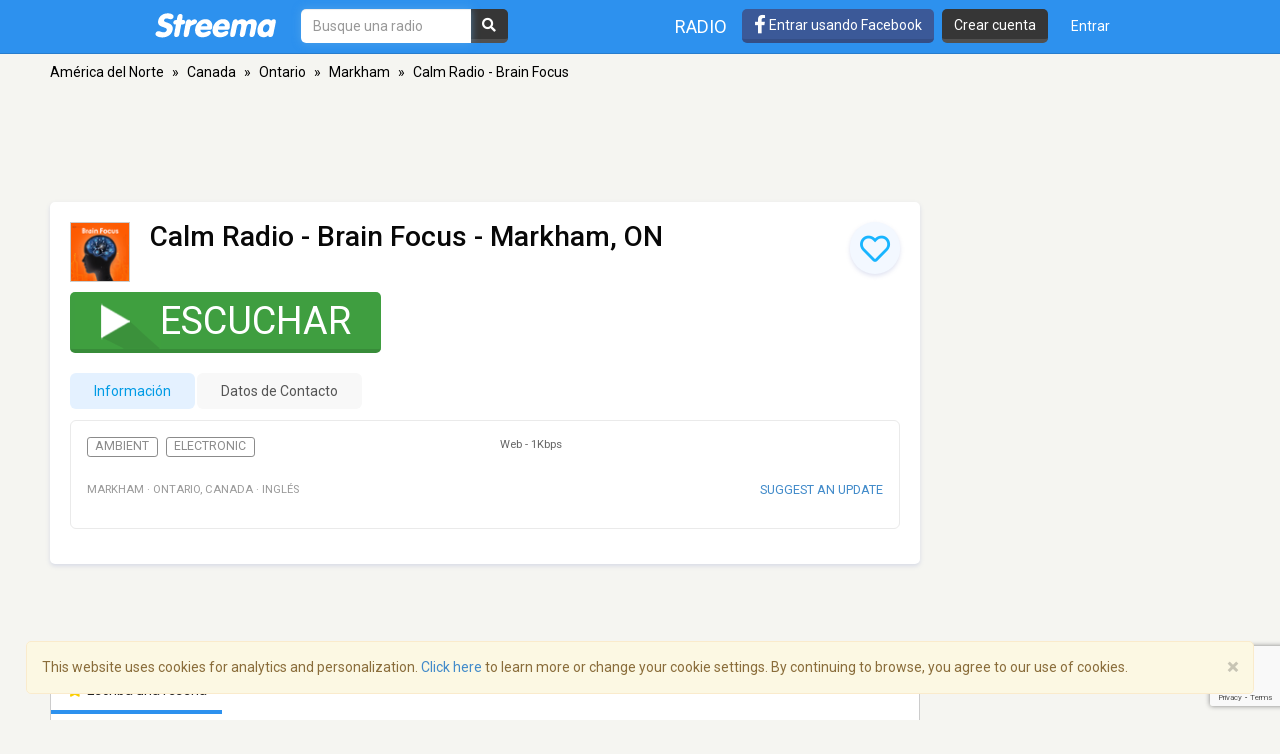

--- FILE ---
content_type: text/html; charset=utf-8
request_url: https://www.google.com/recaptcha/api2/anchor?ar=1&k=6LeCbKwfAAAAAGXbwG-wyQhhz9dxlXuTdtc_oCwI&co=aHR0cHM6Ly9lcy5zdHJlZW1hLmNvbTo0NDM.&hl=en&v=PoyoqOPhxBO7pBk68S4YbpHZ&size=invisible&anchor-ms=20000&execute-ms=30000&cb=p03dyxkzryul
body_size: 48741
content:
<!DOCTYPE HTML><html dir="ltr" lang="en"><head><meta http-equiv="Content-Type" content="text/html; charset=UTF-8">
<meta http-equiv="X-UA-Compatible" content="IE=edge">
<title>reCAPTCHA</title>
<style type="text/css">
/* cyrillic-ext */
@font-face {
  font-family: 'Roboto';
  font-style: normal;
  font-weight: 400;
  font-stretch: 100%;
  src: url(//fonts.gstatic.com/s/roboto/v48/KFO7CnqEu92Fr1ME7kSn66aGLdTylUAMa3GUBHMdazTgWw.woff2) format('woff2');
  unicode-range: U+0460-052F, U+1C80-1C8A, U+20B4, U+2DE0-2DFF, U+A640-A69F, U+FE2E-FE2F;
}
/* cyrillic */
@font-face {
  font-family: 'Roboto';
  font-style: normal;
  font-weight: 400;
  font-stretch: 100%;
  src: url(//fonts.gstatic.com/s/roboto/v48/KFO7CnqEu92Fr1ME7kSn66aGLdTylUAMa3iUBHMdazTgWw.woff2) format('woff2');
  unicode-range: U+0301, U+0400-045F, U+0490-0491, U+04B0-04B1, U+2116;
}
/* greek-ext */
@font-face {
  font-family: 'Roboto';
  font-style: normal;
  font-weight: 400;
  font-stretch: 100%;
  src: url(//fonts.gstatic.com/s/roboto/v48/KFO7CnqEu92Fr1ME7kSn66aGLdTylUAMa3CUBHMdazTgWw.woff2) format('woff2');
  unicode-range: U+1F00-1FFF;
}
/* greek */
@font-face {
  font-family: 'Roboto';
  font-style: normal;
  font-weight: 400;
  font-stretch: 100%;
  src: url(//fonts.gstatic.com/s/roboto/v48/KFO7CnqEu92Fr1ME7kSn66aGLdTylUAMa3-UBHMdazTgWw.woff2) format('woff2');
  unicode-range: U+0370-0377, U+037A-037F, U+0384-038A, U+038C, U+038E-03A1, U+03A3-03FF;
}
/* math */
@font-face {
  font-family: 'Roboto';
  font-style: normal;
  font-weight: 400;
  font-stretch: 100%;
  src: url(//fonts.gstatic.com/s/roboto/v48/KFO7CnqEu92Fr1ME7kSn66aGLdTylUAMawCUBHMdazTgWw.woff2) format('woff2');
  unicode-range: U+0302-0303, U+0305, U+0307-0308, U+0310, U+0312, U+0315, U+031A, U+0326-0327, U+032C, U+032F-0330, U+0332-0333, U+0338, U+033A, U+0346, U+034D, U+0391-03A1, U+03A3-03A9, U+03B1-03C9, U+03D1, U+03D5-03D6, U+03F0-03F1, U+03F4-03F5, U+2016-2017, U+2034-2038, U+203C, U+2040, U+2043, U+2047, U+2050, U+2057, U+205F, U+2070-2071, U+2074-208E, U+2090-209C, U+20D0-20DC, U+20E1, U+20E5-20EF, U+2100-2112, U+2114-2115, U+2117-2121, U+2123-214F, U+2190, U+2192, U+2194-21AE, U+21B0-21E5, U+21F1-21F2, U+21F4-2211, U+2213-2214, U+2216-22FF, U+2308-230B, U+2310, U+2319, U+231C-2321, U+2336-237A, U+237C, U+2395, U+239B-23B7, U+23D0, U+23DC-23E1, U+2474-2475, U+25AF, U+25B3, U+25B7, U+25BD, U+25C1, U+25CA, U+25CC, U+25FB, U+266D-266F, U+27C0-27FF, U+2900-2AFF, U+2B0E-2B11, U+2B30-2B4C, U+2BFE, U+3030, U+FF5B, U+FF5D, U+1D400-1D7FF, U+1EE00-1EEFF;
}
/* symbols */
@font-face {
  font-family: 'Roboto';
  font-style: normal;
  font-weight: 400;
  font-stretch: 100%;
  src: url(//fonts.gstatic.com/s/roboto/v48/KFO7CnqEu92Fr1ME7kSn66aGLdTylUAMaxKUBHMdazTgWw.woff2) format('woff2');
  unicode-range: U+0001-000C, U+000E-001F, U+007F-009F, U+20DD-20E0, U+20E2-20E4, U+2150-218F, U+2190, U+2192, U+2194-2199, U+21AF, U+21E6-21F0, U+21F3, U+2218-2219, U+2299, U+22C4-22C6, U+2300-243F, U+2440-244A, U+2460-24FF, U+25A0-27BF, U+2800-28FF, U+2921-2922, U+2981, U+29BF, U+29EB, U+2B00-2BFF, U+4DC0-4DFF, U+FFF9-FFFB, U+10140-1018E, U+10190-1019C, U+101A0, U+101D0-101FD, U+102E0-102FB, U+10E60-10E7E, U+1D2C0-1D2D3, U+1D2E0-1D37F, U+1F000-1F0FF, U+1F100-1F1AD, U+1F1E6-1F1FF, U+1F30D-1F30F, U+1F315, U+1F31C, U+1F31E, U+1F320-1F32C, U+1F336, U+1F378, U+1F37D, U+1F382, U+1F393-1F39F, U+1F3A7-1F3A8, U+1F3AC-1F3AF, U+1F3C2, U+1F3C4-1F3C6, U+1F3CA-1F3CE, U+1F3D4-1F3E0, U+1F3ED, U+1F3F1-1F3F3, U+1F3F5-1F3F7, U+1F408, U+1F415, U+1F41F, U+1F426, U+1F43F, U+1F441-1F442, U+1F444, U+1F446-1F449, U+1F44C-1F44E, U+1F453, U+1F46A, U+1F47D, U+1F4A3, U+1F4B0, U+1F4B3, U+1F4B9, U+1F4BB, U+1F4BF, U+1F4C8-1F4CB, U+1F4D6, U+1F4DA, U+1F4DF, U+1F4E3-1F4E6, U+1F4EA-1F4ED, U+1F4F7, U+1F4F9-1F4FB, U+1F4FD-1F4FE, U+1F503, U+1F507-1F50B, U+1F50D, U+1F512-1F513, U+1F53E-1F54A, U+1F54F-1F5FA, U+1F610, U+1F650-1F67F, U+1F687, U+1F68D, U+1F691, U+1F694, U+1F698, U+1F6AD, U+1F6B2, U+1F6B9-1F6BA, U+1F6BC, U+1F6C6-1F6CF, U+1F6D3-1F6D7, U+1F6E0-1F6EA, U+1F6F0-1F6F3, U+1F6F7-1F6FC, U+1F700-1F7FF, U+1F800-1F80B, U+1F810-1F847, U+1F850-1F859, U+1F860-1F887, U+1F890-1F8AD, U+1F8B0-1F8BB, U+1F8C0-1F8C1, U+1F900-1F90B, U+1F93B, U+1F946, U+1F984, U+1F996, U+1F9E9, U+1FA00-1FA6F, U+1FA70-1FA7C, U+1FA80-1FA89, U+1FA8F-1FAC6, U+1FACE-1FADC, U+1FADF-1FAE9, U+1FAF0-1FAF8, U+1FB00-1FBFF;
}
/* vietnamese */
@font-face {
  font-family: 'Roboto';
  font-style: normal;
  font-weight: 400;
  font-stretch: 100%;
  src: url(//fonts.gstatic.com/s/roboto/v48/KFO7CnqEu92Fr1ME7kSn66aGLdTylUAMa3OUBHMdazTgWw.woff2) format('woff2');
  unicode-range: U+0102-0103, U+0110-0111, U+0128-0129, U+0168-0169, U+01A0-01A1, U+01AF-01B0, U+0300-0301, U+0303-0304, U+0308-0309, U+0323, U+0329, U+1EA0-1EF9, U+20AB;
}
/* latin-ext */
@font-face {
  font-family: 'Roboto';
  font-style: normal;
  font-weight: 400;
  font-stretch: 100%;
  src: url(//fonts.gstatic.com/s/roboto/v48/KFO7CnqEu92Fr1ME7kSn66aGLdTylUAMa3KUBHMdazTgWw.woff2) format('woff2');
  unicode-range: U+0100-02BA, U+02BD-02C5, U+02C7-02CC, U+02CE-02D7, U+02DD-02FF, U+0304, U+0308, U+0329, U+1D00-1DBF, U+1E00-1E9F, U+1EF2-1EFF, U+2020, U+20A0-20AB, U+20AD-20C0, U+2113, U+2C60-2C7F, U+A720-A7FF;
}
/* latin */
@font-face {
  font-family: 'Roboto';
  font-style: normal;
  font-weight: 400;
  font-stretch: 100%;
  src: url(//fonts.gstatic.com/s/roboto/v48/KFO7CnqEu92Fr1ME7kSn66aGLdTylUAMa3yUBHMdazQ.woff2) format('woff2');
  unicode-range: U+0000-00FF, U+0131, U+0152-0153, U+02BB-02BC, U+02C6, U+02DA, U+02DC, U+0304, U+0308, U+0329, U+2000-206F, U+20AC, U+2122, U+2191, U+2193, U+2212, U+2215, U+FEFF, U+FFFD;
}
/* cyrillic-ext */
@font-face {
  font-family: 'Roboto';
  font-style: normal;
  font-weight: 500;
  font-stretch: 100%;
  src: url(//fonts.gstatic.com/s/roboto/v48/KFO7CnqEu92Fr1ME7kSn66aGLdTylUAMa3GUBHMdazTgWw.woff2) format('woff2');
  unicode-range: U+0460-052F, U+1C80-1C8A, U+20B4, U+2DE0-2DFF, U+A640-A69F, U+FE2E-FE2F;
}
/* cyrillic */
@font-face {
  font-family: 'Roboto';
  font-style: normal;
  font-weight: 500;
  font-stretch: 100%;
  src: url(//fonts.gstatic.com/s/roboto/v48/KFO7CnqEu92Fr1ME7kSn66aGLdTylUAMa3iUBHMdazTgWw.woff2) format('woff2');
  unicode-range: U+0301, U+0400-045F, U+0490-0491, U+04B0-04B1, U+2116;
}
/* greek-ext */
@font-face {
  font-family: 'Roboto';
  font-style: normal;
  font-weight: 500;
  font-stretch: 100%;
  src: url(//fonts.gstatic.com/s/roboto/v48/KFO7CnqEu92Fr1ME7kSn66aGLdTylUAMa3CUBHMdazTgWw.woff2) format('woff2');
  unicode-range: U+1F00-1FFF;
}
/* greek */
@font-face {
  font-family: 'Roboto';
  font-style: normal;
  font-weight: 500;
  font-stretch: 100%;
  src: url(//fonts.gstatic.com/s/roboto/v48/KFO7CnqEu92Fr1ME7kSn66aGLdTylUAMa3-UBHMdazTgWw.woff2) format('woff2');
  unicode-range: U+0370-0377, U+037A-037F, U+0384-038A, U+038C, U+038E-03A1, U+03A3-03FF;
}
/* math */
@font-face {
  font-family: 'Roboto';
  font-style: normal;
  font-weight: 500;
  font-stretch: 100%;
  src: url(//fonts.gstatic.com/s/roboto/v48/KFO7CnqEu92Fr1ME7kSn66aGLdTylUAMawCUBHMdazTgWw.woff2) format('woff2');
  unicode-range: U+0302-0303, U+0305, U+0307-0308, U+0310, U+0312, U+0315, U+031A, U+0326-0327, U+032C, U+032F-0330, U+0332-0333, U+0338, U+033A, U+0346, U+034D, U+0391-03A1, U+03A3-03A9, U+03B1-03C9, U+03D1, U+03D5-03D6, U+03F0-03F1, U+03F4-03F5, U+2016-2017, U+2034-2038, U+203C, U+2040, U+2043, U+2047, U+2050, U+2057, U+205F, U+2070-2071, U+2074-208E, U+2090-209C, U+20D0-20DC, U+20E1, U+20E5-20EF, U+2100-2112, U+2114-2115, U+2117-2121, U+2123-214F, U+2190, U+2192, U+2194-21AE, U+21B0-21E5, U+21F1-21F2, U+21F4-2211, U+2213-2214, U+2216-22FF, U+2308-230B, U+2310, U+2319, U+231C-2321, U+2336-237A, U+237C, U+2395, U+239B-23B7, U+23D0, U+23DC-23E1, U+2474-2475, U+25AF, U+25B3, U+25B7, U+25BD, U+25C1, U+25CA, U+25CC, U+25FB, U+266D-266F, U+27C0-27FF, U+2900-2AFF, U+2B0E-2B11, U+2B30-2B4C, U+2BFE, U+3030, U+FF5B, U+FF5D, U+1D400-1D7FF, U+1EE00-1EEFF;
}
/* symbols */
@font-face {
  font-family: 'Roboto';
  font-style: normal;
  font-weight: 500;
  font-stretch: 100%;
  src: url(//fonts.gstatic.com/s/roboto/v48/KFO7CnqEu92Fr1ME7kSn66aGLdTylUAMaxKUBHMdazTgWw.woff2) format('woff2');
  unicode-range: U+0001-000C, U+000E-001F, U+007F-009F, U+20DD-20E0, U+20E2-20E4, U+2150-218F, U+2190, U+2192, U+2194-2199, U+21AF, U+21E6-21F0, U+21F3, U+2218-2219, U+2299, U+22C4-22C6, U+2300-243F, U+2440-244A, U+2460-24FF, U+25A0-27BF, U+2800-28FF, U+2921-2922, U+2981, U+29BF, U+29EB, U+2B00-2BFF, U+4DC0-4DFF, U+FFF9-FFFB, U+10140-1018E, U+10190-1019C, U+101A0, U+101D0-101FD, U+102E0-102FB, U+10E60-10E7E, U+1D2C0-1D2D3, U+1D2E0-1D37F, U+1F000-1F0FF, U+1F100-1F1AD, U+1F1E6-1F1FF, U+1F30D-1F30F, U+1F315, U+1F31C, U+1F31E, U+1F320-1F32C, U+1F336, U+1F378, U+1F37D, U+1F382, U+1F393-1F39F, U+1F3A7-1F3A8, U+1F3AC-1F3AF, U+1F3C2, U+1F3C4-1F3C6, U+1F3CA-1F3CE, U+1F3D4-1F3E0, U+1F3ED, U+1F3F1-1F3F3, U+1F3F5-1F3F7, U+1F408, U+1F415, U+1F41F, U+1F426, U+1F43F, U+1F441-1F442, U+1F444, U+1F446-1F449, U+1F44C-1F44E, U+1F453, U+1F46A, U+1F47D, U+1F4A3, U+1F4B0, U+1F4B3, U+1F4B9, U+1F4BB, U+1F4BF, U+1F4C8-1F4CB, U+1F4D6, U+1F4DA, U+1F4DF, U+1F4E3-1F4E6, U+1F4EA-1F4ED, U+1F4F7, U+1F4F9-1F4FB, U+1F4FD-1F4FE, U+1F503, U+1F507-1F50B, U+1F50D, U+1F512-1F513, U+1F53E-1F54A, U+1F54F-1F5FA, U+1F610, U+1F650-1F67F, U+1F687, U+1F68D, U+1F691, U+1F694, U+1F698, U+1F6AD, U+1F6B2, U+1F6B9-1F6BA, U+1F6BC, U+1F6C6-1F6CF, U+1F6D3-1F6D7, U+1F6E0-1F6EA, U+1F6F0-1F6F3, U+1F6F7-1F6FC, U+1F700-1F7FF, U+1F800-1F80B, U+1F810-1F847, U+1F850-1F859, U+1F860-1F887, U+1F890-1F8AD, U+1F8B0-1F8BB, U+1F8C0-1F8C1, U+1F900-1F90B, U+1F93B, U+1F946, U+1F984, U+1F996, U+1F9E9, U+1FA00-1FA6F, U+1FA70-1FA7C, U+1FA80-1FA89, U+1FA8F-1FAC6, U+1FACE-1FADC, U+1FADF-1FAE9, U+1FAF0-1FAF8, U+1FB00-1FBFF;
}
/* vietnamese */
@font-face {
  font-family: 'Roboto';
  font-style: normal;
  font-weight: 500;
  font-stretch: 100%;
  src: url(//fonts.gstatic.com/s/roboto/v48/KFO7CnqEu92Fr1ME7kSn66aGLdTylUAMa3OUBHMdazTgWw.woff2) format('woff2');
  unicode-range: U+0102-0103, U+0110-0111, U+0128-0129, U+0168-0169, U+01A0-01A1, U+01AF-01B0, U+0300-0301, U+0303-0304, U+0308-0309, U+0323, U+0329, U+1EA0-1EF9, U+20AB;
}
/* latin-ext */
@font-face {
  font-family: 'Roboto';
  font-style: normal;
  font-weight: 500;
  font-stretch: 100%;
  src: url(//fonts.gstatic.com/s/roboto/v48/KFO7CnqEu92Fr1ME7kSn66aGLdTylUAMa3KUBHMdazTgWw.woff2) format('woff2');
  unicode-range: U+0100-02BA, U+02BD-02C5, U+02C7-02CC, U+02CE-02D7, U+02DD-02FF, U+0304, U+0308, U+0329, U+1D00-1DBF, U+1E00-1E9F, U+1EF2-1EFF, U+2020, U+20A0-20AB, U+20AD-20C0, U+2113, U+2C60-2C7F, U+A720-A7FF;
}
/* latin */
@font-face {
  font-family: 'Roboto';
  font-style: normal;
  font-weight: 500;
  font-stretch: 100%;
  src: url(//fonts.gstatic.com/s/roboto/v48/KFO7CnqEu92Fr1ME7kSn66aGLdTylUAMa3yUBHMdazQ.woff2) format('woff2');
  unicode-range: U+0000-00FF, U+0131, U+0152-0153, U+02BB-02BC, U+02C6, U+02DA, U+02DC, U+0304, U+0308, U+0329, U+2000-206F, U+20AC, U+2122, U+2191, U+2193, U+2212, U+2215, U+FEFF, U+FFFD;
}
/* cyrillic-ext */
@font-face {
  font-family: 'Roboto';
  font-style: normal;
  font-weight: 900;
  font-stretch: 100%;
  src: url(//fonts.gstatic.com/s/roboto/v48/KFO7CnqEu92Fr1ME7kSn66aGLdTylUAMa3GUBHMdazTgWw.woff2) format('woff2');
  unicode-range: U+0460-052F, U+1C80-1C8A, U+20B4, U+2DE0-2DFF, U+A640-A69F, U+FE2E-FE2F;
}
/* cyrillic */
@font-face {
  font-family: 'Roboto';
  font-style: normal;
  font-weight: 900;
  font-stretch: 100%;
  src: url(//fonts.gstatic.com/s/roboto/v48/KFO7CnqEu92Fr1ME7kSn66aGLdTylUAMa3iUBHMdazTgWw.woff2) format('woff2');
  unicode-range: U+0301, U+0400-045F, U+0490-0491, U+04B0-04B1, U+2116;
}
/* greek-ext */
@font-face {
  font-family: 'Roboto';
  font-style: normal;
  font-weight: 900;
  font-stretch: 100%;
  src: url(//fonts.gstatic.com/s/roboto/v48/KFO7CnqEu92Fr1ME7kSn66aGLdTylUAMa3CUBHMdazTgWw.woff2) format('woff2');
  unicode-range: U+1F00-1FFF;
}
/* greek */
@font-face {
  font-family: 'Roboto';
  font-style: normal;
  font-weight: 900;
  font-stretch: 100%;
  src: url(//fonts.gstatic.com/s/roboto/v48/KFO7CnqEu92Fr1ME7kSn66aGLdTylUAMa3-UBHMdazTgWw.woff2) format('woff2');
  unicode-range: U+0370-0377, U+037A-037F, U+0384-038A, U+038C, U+038E-03A1, U+03A3-03FF;
}
/* math */
@font-face {
  font-family: 'Roboto';
  font-style: normal;
  font-weight: 900;
  font-stretch: 100%;
  src: url(//fonts.gstatic.com/s/roboto/v48/KFO7CnqEu92Fr1ME7kSn66aGLdTylUAMawCUBHMdazTgWw.woff2) format('woff2');
  unicode-range: U+0302-0303, U+0305, U+0307-0308, U+0310, U+0312, U+0315, U+031A, U+0326-0327, U+032C, U+032F-0330, U+0332-0333, U+0338, U+033A, U+0346, U+034D, U+0391-03A1, U+03A3-03A9, U+03B1-03C9, U+03D1, U+03D5-03D6, U+03F0-03F1, U+03F4-03F5, U+2016-2017, U+2034-2038, U+203C, U+2040, U+2043, U+2047, U+2050, U+2057, U+205F, U+2070-2071, U+2074-208E, U+2090-209C, U+20D0-20DC, U+20E1, U+20E5-20EF, U+2100-2112, U+2114-2115, U+2117-2121, U+2123-214F, U+2190, U+2192, U+2194-21AE, U+21B0-21E5, U+21F1-21F2, U+21F4-2211, U+2213-2214, U+2216-22FF, U+2308-230B, U+2310, U+2319, U+231C-2321, U+2336-237A, U+237C, U+2395, U+239B-23B7, U+23D0, U+23DC-23E1, U+2474-2475, U+25AF, U+25B3, U+25B7, U+25BD, U+25C1, U+25CA, U+25CC, U+25FB, U+266D-266F, U+27C0-27FF, U+2900-2AFF, U+2B0E-2B11, U+2B30-2B4C, U+2BFE, U+3030, U+FF5B, U+FF5D, U+1D400-1D7FF, U+1EE00-1EEFF;
}
/* symbols */
@font-face {
  font-family: 'Roboto';
  font-style: normal;
  font-weight: 900;
  font-stretch: 100%;
  src: url(//fonts.gstatic.com/s/roboto/v48/KFO7CnqEu92Fr1ME7kSn66aGLdTylUAMaxKUBHMdazTgWw.woff2) format('woff2');
  unicode-range: U+0001-000C, U+000E-001F, U+007F-009F, U+20DD-20E0, U+20E2-20E4, U+2150-218F, U+2190, U+2192, U+2194-2199, U+21AF, U+21E6-21F0, U+21F3, U+2218-2219, U+2299, U+22C4-22C6, U+2300-243F, U+2440-244A, U+2460-24FF, U+25A0-27BF, U+2800-28FF, U+2921-2922, U+2981, U+29BF, U+29EB, U+2B00-2BFF, U+4DC0-4DFF, U+FFF9-FFFB, U+10140-1018E, U+10190-1019C, U+101A0, U+101D0-101FD, U+102E0-102FB, U+10E60-10E7E, U+1D2C0-1D2D3, U+1D2E0-1D37F, U+1F000-1F0FF, U+1F100-1F1AD, U+1F1E6-1F1FF, U+1F30D-1F30F, U+1F315, U+1F31C, U+1F31E, U+1F320-1F32C, U+1F336, U+1F378, U+1F37D, U+1F382, U+1F393-1F39F, U+1F3A7-1F3A8, U+1F3AC-1F3AF, U+1F3C2, U+1F3C4-1F3C6, U+1F3CA-1F3CE, U+1F3D4-1F3E0, U+1F3ED, U+1F3F1-1F3F3, U+1F3F5-1F3F7, U+1F408, U+1F415, U+1F41F, U+1F426, U+1F43F, U+1F441-1F442, U+1F444, U+1F446-1F449, U+1F44C-1F44E, U+1F453, U+1F46A, U+1F47D, U+1F4A3, U+1F4B0, U+1F4B3, U+1F4B9, U+1F4BB, U+1F4BF, U+1F4C8-1F4CB, U+1F4D6, U+1F4DA, U+1F4DF, U+1F4E3-1F4E6, U+1F4EA-1F4ED, U+1F4F7, U+1F4F9-1F4FB, U+1F4FD-1F4FE, U+1F503, U+1F507-1F50B, U+1F50D, U+1F512-1F513, U+1F53E-1F54A, U+1F54F-1F5FA, U+1F610, U+1F650-1F67F, U+1F687, U+1F68D, U+1F691, U+1F694, U+1F698, U+1F6AD, U+1F6B2, U+1F6B9-1F6BA, U+1F6BC, U+1F6C6-1F6CF, U+1F6D3-1F6D7, U+1F6E0-1F6EA, U+1F6F0-1F6F3, U+1F6F7-1F6FC, U+1F700-1F7FF, U+1F800-1F80B, U+1F810-1F847, U+1F850-1F859, U+1F860-1F887, U+1F890-1F8AD, U+1F8B0-1F8BB, U+1F8C0-1F8C1, U+1F900-1F90B, U+1F93B, U+1F946, U+1F984, U+1F996, U+1F9E9, U+1FA00-1FA6F, U+1FA70-1FA7C, U+1FA80-1FA89, U+1FA8F-1FAC6, U+1FACE-1FADC, U+1FADF-1FAE9, U+1FAF0-1FAF8, U+1FB00-1FBFF;
}
/* vietnamese */
@font-face {
  font-family: 'Roboto';
  font-style: normal;
  font-weight: 900;
  font-stretch: 100%;
  src: url(//fonts.gstatic.com/s/roboto/v48/KFO7CnqEu92Fr1ME7kSn66aGLdTylUAMa3OUBHMdazTgWw.woff2) format('woff2');
  unicode-range: U+0102-0103, U+0110-0111, U+0128-0129, U+0168-0169, U+01A0-01A1, U+01AF-01B0, U+0300-0301, U+0303-0304, U+0308-0309, U+0323, U+0329, U+1EA0-1EF9, U+20AB;
}
/* latin-ext */
@font-face {
  font-family: 'Roboto';
  font-style: normal;
  font-weight: 900;
  font-stretch: 100%;
  src: url(//fonts.gstatic.com/s/roboto/v48/KFO7CnqEu92Fr1ME7kSn66aGLdTylUAMa3KUBHMdazTgWw.woff2) format('woff2');
  unicode-range: U+0100-02BA, U+02BD-02C5, U+02C7-02CC, U+02CE-02D7, U+02DD-02FF, U+0304, U+0308, U+0329, U+1D00-1DBF, U+1E00-1E9F, U+1EF2-1EFF, U+2020, U+20A0-20AB, U+20AD-20C0, U+2113, U+2C60-2C7F, U+A720-A7FF;
}
/* latin */
@font-face {
  font-family: 'Roboto';
  font-style: normal;
  font-weight: 900;
  font-stretch: 100%;
  src: url(//fonts.gstatic.com/s/roboto/v48/KFO7CnqEu92Fr1ME7kSn66aGLdTylUAMa3yUBHMdazQ.woff2) format('woff2');
  unicode-range: U+0000-00FF, U+0131, U+0152-0153, U+02BB-02BC, U+02C6, U+02DA, U+02DC, U+0304, U+0308, U+0329, U+2000-206F, U+20AC, U+2122, U+2191, U+2193, U+2212, U+2215, U+FEFF, U+FFFD;
}

</style>
<link rel="stylesheet" type="text/css" href="https://www.gstatic.com/recaptcha/releases/PoyoqOPhxBO7pBk68S4YbpHZ/styles__ltr.css">
<script nonce="4XUi9oFz33OOLKZdRRzHhw" type="text/javascript">window['__recaptcha_api'] = 'https://www.google.com/recaptcha/api2/';</script>
<script type="text/javascript" src="https://www.gstatic.com/recaptcha/releases/PoyoqOPhxBO7pBk68S4YbpHZ/recaptcha__en.js" nonce="4XUi9oFz33OOLKZdRRzHhw">
      
    </script></head>
<body><div id="rc-anchor-alert" class="rc-anchor-alert"></div>
<input type="hidden" id="recaptcha-token" value="[base64]">
<script type="text/javascript" nonce="4XUi9oFz33OOLKZdRRzHhw">
      recaptcha.anchor.Main.init("[\x22ainput\x22,[\x22bgdata\x22,\x22\x22,\[base64]/[base64]/[base64]/[base64]/[base64]/[base64]/[base64]/[base64]/[base64]/[base64]\\u003d\x22,\[base64]\x22,\x22wofDjgUYw5vDgWTCgcOyw5gqwqbCtjlxX8KyOMKsw6nCm8OhMQPCv3lJw4TCg8OawrdVw7LDnGnDgcKXdTcVFQ8eeAssR8K2w6/[base64]/Dtm8gN2wNCMOWMWN/[base64]/CmytAOknDosKMwpLDknbDosOVLjPDk8OCJn5Rw4VHw67DocKcXnjCssOnDDseUcKpFRPDkBPDuMO0H0DCjC06MsKRwr3CiMKdZMOSw4/ChDxTwrNKwp13HQDCmMO5I8KNwqFNMHdOLztpIsKdCAVTTC/DjjlJEh5VwpTCvSTCjMKAw5zDr8Oaw44NBDXClsKSw6ADWjPDp8OnQhlKwrQYdEN/KsO5w6fDtcKXw5F9w50zTRjCiEBcK8Kow7NUQMK8w6QQwpJxcMKewqYtDQ8Zw6t+ZsKGw4p6wp/CrMKGPF7CnMKOWisvw50iw61yYzPCvMO3MEPDuSYsCDwDeBIYwqtGWjTDvAPDqcKhBhJ3BMKXFsKSwrVecBbDgFPCqmI/w5cFUHLDoMO/woTDrhbDr8OKccObw709GgBVKh3Dnz1CwrfDg8OUGzfDtsKfLARYF8OAw7HDl8KYw6/CiDbCr8OeJ2/ChsK8w4wrwpvCnh3CoMOqM8Opw60SO2E7wovChRhDVwHDgD8RUhAww5oZw6XDrsOdw7UELBcjORUewo7DjWTClHo6CcKBECTDo8OncATDqCPDsMKWfSBndcKiw57DnEoJw4zChsOdVsOgw6fCu8Opw5dYw7bDiMK8XDzCs0RCwr3DncO/[base64]/CuxzCvnwEGAwrejUCwrrCs8OAwo4rw4DCtcKRVl/DjcK/ZQnCjEzCmAjDkwhqw48MwrfCihplw6/CrB1jIQTCoi4+W2fDnTMYw4jCmcOnC8OVwqPClcKgOMKZf8KJw4pHwpB/[base64]/[base64]/CiA/DjMKjSQ84wo/CgVZaw7rCoQ19UWzDmMO/wrw5wr7CocOww4cFwqAUJMOXw7DCqWDCscOUwp/CisOBwpBUw4shJTHDsAZPwrZMw69bGTbCkQYhI8OebiwZfgnDu8KnwpfClH7DrcOVw5MeMMK3JMOmwqYnw7XCgMKmQ8KNw7k8w7YBw5plUnjDvA9lwp5Kw780wqzDqMOEKMO6wrnDph8/w5YXacOQYmnCtz1Iw50zBllEwoTCqgxWBMK3Y8OafMKnKsKEaUPCii/[base64]/[base64]/DhMKfw4HDl34cwpQbw7fDncO4w7F7wonCu8Kqd8KAc8KCZsKpYHDDkV1ewpTDmWJMWwzCgcOuQnFlY8OkIsO1wrJNS2nCjsKfB8ODLzHDpVzDlMKYw7LCiztnwrkuw4JGw5/[base64]/QsKpNcKbYW9QeMKLw6XCtXt3fkHCusOaLhUgFcKSX0ISwrECCkHDp8ORcsKgH3/Cv2/Cu1E1C8O6wqUkfA0xG1LCosOkHFHCnsOVwrpZFsKhwpfCrcOIQcOOJcK/wpTCv8KzwrzDrDpOw73CsMKlRcKVWcKFY8KND2HCm0XDhMORU8OhJSIPwqpmwqrCrFTDpEUpKsKODn7CuVoywqQRDxvDhQXCl0bDkTvDt8OYw5TCn8OnwpfClCXDt2vDrMOjw7BUIMKYwow3wq3CnxRJwp8LNGvDmx7DmMOUwr4rJzvCt3TChsOHRxXDpQsYDwN/wo84AcOFw6vCvMKyccOYPgJYfSxkwp9Cw5rCscOlKnZ0WsOyw4ctw6hSbjoPI13CqcKIbC8ncELDosOLw4HDv3/DtsOxdjQfHAPDkcOdKATClcOnw5XDnyzDlXNzRMKJwpVFw6rDlHg/wqPDhk1nccOdw45Hw49sw4FfTsKxQ8KOWcOvSMKcwoYkwrkLw6VUQsOdGMOMEMOTw6LDiMKxwqXDkjV7w4bDnGMYD8KzV8K1Q8KmEsOyTxZDQcODw6LDocOgwo/CtcKFfHpkWcKicFlZwp7DgsKPwqLDn8KkQ8OcSxgSEBkiYGVHCcOlbcKKw4PCtsKKwqAUw7bChsOnw4ZZQMKNdcOVVMOCw7Q/w4HCl8OEwoXDgsO6wrEvEGHCiVzCk8O+bVnCssOmw7fDozfCvBfCgcKHw55yN8OUD8OPw7/CvHXDqQZew5zDgMKRf8Kuw5zDmMOewqdgBsOpwonDjsOqIcKAwqB8UsKTbjnDhcKLw43CuwVBwqbDtsOTO3XDnyfCoMK8w4kzw5V6O8KPw4pwfcOyeA7Cq8KgAx7CgEPDrThhMsOqaUPDjX3CpRfDlmLClVbCj30BY8KdS8KGwqXDvsKzwo/[base64]/[base64]/[base64]/DhH9vw4DDkDRew5bCrcKSZXVSwo3Ch8K2w55sw6Ztw6FwDsO4wqHCsxXDikLDvE5Cw7PCj1bDicK8wrkxwqgsYsKewp/CjsKBwr1Cw4Abw7rDuwnCujEVQhHCs8OWw5jCgsK5DcODw6/DkFPDq8OfRsKKOmEBw5LDtsOmN09wXsOHeWpFwrkfw7kPwp4wCcOhC13DssO/w5IUFcKEahcjw7Yewr7DvDgQZsKjUGTCqMOeaUbCk8KTFBljwqxow58fZMKXw7zCjcOBGcO0TQMuw7TDuMO/w70KNcKEwrM+w5/[base64]/DsMO8w5/Cl3EQXsOWOMODw4bCgXTCqWbDo0nCuWHCsC1wU8OmN34lCgwxw4lyXcO5wrEXZsKhb0g3dW3Dm1jCi8KhNCrCsQoXBMKSN0nDicOeKnTDhcO0S8ONAFskw7PDhsK4JjfCmMOqYB7DqkQ5wq0RwqRswoMgw5FwwogbOS/CoGvDh8KQJSMuYxbCkMKHw6pqH3zDrsOtVA7DqhXDi8KBcMKffMKQW8OlwrZ2w7jCoEzCn0/[base64]/RyhkDw3DgcKQwrcow6cWwqTDmX5BacKeD8KEQ3nCrlMewqbCjcOVwqETwpF8VsOxw6F8w40awr8acsKyw7/Dv8K0PsO1F0HCsC5owpfCnhvDs8K9w5MMOMKjwr3ChwMdQV/DlxZNP2DDo21Mw5nCs8KCwq9WSjNJM8O6wrPCmsOBZsKtwp1SwokkPMO0wqg/E8OqKkBmMyocwp3CqcOKwq7CqMKgLh0pwrA+UcKWMhXCsXHCt8K4w4APB1wXwpckw5pSFcO7HcOFw6opVih4UxfCr8OUasOiU8KAMMOCw50QwqJWwobCtcKGw4gLfHDCl8K7wownBVHCuMOiw6rDiMKtwrJ2wrhOBW/DpA3CmR7Ci8OAwo3CjQ8bVcKHwoLDumNsBh/[base64]/CjwrCvAPDhH8sOxd9wo3Cp28EJUbDrmjDkcKZLS9wwrVgLTNnQsKNZ8K/[base64]/w6VVw4ZWfwTCv3XCm8ObwqTDp8Obw5rCphvCoMOFwqoew7RNw4hyfcK3ZMOOeMKLdjzCqMOiw5DDigfCscKlwphxw6PCjmjCgcKywr/[base64]/ClsKawoHDgsOFw5lMwpvCtSQYV0Rzw5jDkMKBIx4yIMKmw71cV0TCrcO0C0HCqB9Swr8yw5U8w7pKCicSw6/DpMKYcyTDsj4bwo3CnRV7fsKAw5jCtcK+w6Bqw4R2DsOsKXfDohvDjU4/KcKCwq1dw5XDmCg+wrZtTMKJw53CgsKRBAbDhnlgwrvCn2tXw6FFRFzDqibCosKAw7vCvnvDhBbDsApwK8Ktw4nCp8K/wq3DnTg+w5rCpcOZahjDjsObwrLCrcObCk4KwpbCjVIPPk49w53DncOjwrnCmEVSFnLClijDocK3XMKhG34iw4jCssKGVcKYwpl7wql4w7/DixHCg3E3YiXDnsKgd8KUw7gKw5TDoWbDhQIyw5/Co3DCmsKKJ19tPQxYNmfDjGdPwobDh3LDlcOFw7TDtyTDo8O4YMKTw53CrMOjAcO8ABXDjiwKW8OhUULDqcK2cMKDEcKww6DCjMKLwooFwprCo1LCvBlfQF9oW3/DiUPDg8OUZMONw6DCjsKtwrvCksOewoRISno/[base64]/wqIQwpPCj8OKw4zDnyvDrcOsw6vDoGYLNHvClcO0w6MHXMOIw7plw4PCrDFDw6N1EFxHBcOUw6p4wo/CoMKuw61gd8K/NMOUecO0HXxcwpIaw7vCjsONw5vCslzCgmA9aGo6w5jDjhk9w70IC8Kjwq9gb8ONNgN4bV4pSsKhwqXCkRIQJ8KMwoRyRMOIIcKvwo/DnGMnw5HCqcK4wrBvw445VMOKwpLCrRXCg8KRwpXDpcORUsK5XynDg1bCkzzDisOawqLCrsOxwpplwqQ0w6rDiE/CoMOpwoXCi0vDqsKTJk5jwoIUw4BjWcKcwpAqVsKnw4LDsizDslnDgz0mw41xwrXDowzDjcKnWsO8wpLCv8KAw4AuMAbDrA5Pwo9pwqFFwodvw4RUJMKnBAjCs8OJw6TCscKlTG5KwpdTWhtXw4XCpF/[base64]/CkMO0I8KqwrjCgQQSOlNodsKOwrAQYSguwo16aMKKw7bCk8O2GCnDosOAWsOKWsKZF2gDwoDCsMKQRFzCo8K2BkfCscKHZ8KlwqojVzrCmcO6wo/Dk8OQU8Orw6EBwo5yAApOIl9Sw63CrsOOQAJIGMO3w6PCgsOHwohewq3DunNWJMKNw7RhCjzCmsKvw5nDoXTCvCnDs8Kew7VzXgczw6FEw7HCg8Kkw44GwqHDpThmwrDCusOyfHt4wpBowrU8wqd1w7wrKcKyw4o7BjM/A3bDrFMGDgR7wpDCkBxLDEbCmCbDvsKDGMOkaXfCgGhfD8Ksw7fCgQ0Mw6nCtnbCs8OKccK7NWMjBcOVwoQRw5BGT8KyA8K1DgbDtMOEUWgzw4PCkUwIb8OTw4zCusKOw77DrsKnwqlOw54uw6MMw69JwpHChx5Dw7F+DCLDqcOWc8O1wpcZwovDuCBzw6BAw7zDkH/DsyXCjsKuwr9fPMODEsKQOCrCocKTScKSwqVtw4rCmxNtw7ItNmXDtjRUw4MWHEZFYWfCq8KswobDgcO9fgp3wpfCqWkddMKuGFcBwpx2woPCux3CogbDrx/[base64]/[base64]/KsOgNsKkwqzCoz3DrW/[base64]/QUrCj8KIw74JwoAdBSkYw77DrMKVSsKuayPCtMO1w5PCicO8wrrDjcOvwr/Cu3nCgsKMwoMsw7/[base64]/fMO5ZcO7bsKHw43DmMOYwogVw6wJS1TDmsKYASkYwqfDjcKIUQ81bsKWNV/CklgzwrMFEsOew4ArwrplFUx2STo7w7UvC8Kzw6nCrQc7ZCTCsMKHVwDCmsO5w5ZCFTltTW7DrjHDtcKLw4/ClMOXBMObw6oww4rCrcOOLcO/[base64]/CtmDCsWvDocK7HVnCog/Dl8OAamHCs8OlwrPCpBh0GsO4IxbCk8KgGsOgZsKewowFwoNhwqvCt8KdwpXCkcKewrpzw4zCj8OTwprDgVLDl1ZAOSJ0SToGw4tfAsO2wqBnwq7Cl3oILlvCjlIqw5Y6wpVfw4bDsBrCoVE3w4LCsFU8wq/[base64]/DshTCg8OtwqZ3EC3DvHvDj8KoZMOhw5Iww68Kw73CocOEwqY0dRPCtjxaWBgEwoHDu8K4C8OWwozCtSdXwq5XHjnDkcKkf8OlKsKwe8KNw7HCujFUw6XCg8KJwrFMwr/[base64]/Dh8OvbTtWV294wpjDjA8AwqwFw6gsw7Y/w79EQwLCpl0UNMOtw6nCsMOPSsKrfB3Do0V3w4Izw4nCh8O2bhhDw7nDqMKJEjzDssKyw7HCmU7DicK6wp8LacKtw4hJISHDtcKTw4bCijzClx/CjcOIHUjCssOeW1rDqcKzw5QiwpTCjjF4wrnCtkbCoyrDmcOSwqPDkmI6w5XDrsKfwqnDr3XCm8Kvw77DmsOqKsKwZhRIEsO7axVTCn18w6Jnw6/CqxvCjVfChcO3O1rCuhLCrsOkVcKQwrTClcKqw6cmw7bCvl3CsEkZc0pbw5TDsRjDgMODw5bCq8KJbMOTw48QIiR6wpooL05jETR9GMOoNTHCpcKNZCwnwo41w7vDvsKPX8KWMT/CoRlkw4EwcVfCnn85WMO4wqXDpG7ClR1dcMOpVCIowonCnFxTwoQ8XMK/w7vCscOuF8O1w7rCtWrDj3Byw69LwqjDqsO6w65/[base64]/DosKMSD1Ow53DviZQwo8LRB5SfRDCvDTCtFbCsMOSwqUYw5nDgsOcw70fOBY/ZMOHw7DClXfDlmbCusO/MsK4wpXCrVjCscKjK8Knw4IQAD4ZfMKBw4l0MynDm8OJIMK+w4DDlEQyViDCgTQBw7Icw5DDogjChmcGwqfDicKlw7UYwrTCnW8qI8OTW1ADwpdXIMK6YAnCtcKkQgvDlXM/[base64]/CmF05wpjCucODw7TDqV/Cq27CvC9GLsK1bsK8ISnDj8Oaw7dSw5E/[base64]/SVNKa8OQwpZMFgs2wqk8wrhpwprCv8Khw6F2wrJ7w67CknlyUMKxwqbCosKXw7DCjBPCpcKranp4w7RiMsKew4AMNkXCqhDCsEYdw6bDjGLDsA/CqMKicsKLwqZXwoHDlk/DpGLDpcK5GS/DoMOdTsKZw4XCmSMwe1TCnsKPPlXDp1o/w77CosKxDj7Dt8Oaw58Ww7MsYcK9OsKhJG3CnnzDlyIHwoZNe0bCrMKIw7HClMOuw7/CgsOSw483wqRfwo7CpMOqwrrCgcO1wqwVw5XCgkrCimhgw5/Ds8Kjw6/DnMOIwoHDhMKTBmzCjsKuakwILsKpL8KgMBDCqsKTwqgbw5HCvcKXwo7DuA9DasKTGcKjwpzCgsK6PzXCvxtCw43CqMKnwrbDr8KJwpJnw7cawr/DuMOuwrfDkMKJLsKsWxjDs8KbFcKQcHrDnMKiMm7CmsOJZWTCh8K3QsOBd8KLwrw8w7IywptOwrfDrRnChsORSsKcw4XDuy7ChhRkKxjCt0UYcHLDvD7DjkjDtADDscKsw6wrw7bCksOcwpoOw5s/[base64]/UMKyw5UeFEDDrBNUwqcsw5HCu8KFIx1xD8ONGQ/CkkHCqTY5VhMDw4NywpzCjlvDqnHDigdrwqPCskvDpUB4wpIjwpvCnATDksKaw4pkDHYRbMK+w7/ChcKVw67DqsKGw4LCoT4cXMOcw4hGw4rDh8KUJ2RGwoPDtBV8VMK3w6XCm8O/KsO5wp0FK8OTCsK6ZHB9w5EHA8OBw7/DkA3CnMOiaRYuNxY1w7PCnxBsw6jDkwBTUcKUw7Fib8OTw5/ClXXDlcOlw7bDv3w4dQrCssKiaFnClE4EPxfDkcKlwpbCnsOxw7DCoAnCssKJdUHCvcKIwow1w6vDpXtqw4scOsKTcsK4w7bDgsKdfk9Lw5jDnRIeTmFPQcKGwplFfcO5w7DCn3bDgUhpb8ODRUXCncO7w4nDmMK1wprCunVSPy4Ubx1/IMOlw75zeF7Ds8KNGsKMUD/DiTbClD/CscOSw5vCiAvDkcK3wpPCoMOiEMOibcOiKFzDtUE9bsKYwp/Do8KEwqTDrMKHw5VywqVyw77Di8KeR8KLw43Cjk7CocKeWF3DhsOiwq8dOwjCqcKqMcOtN8KZw7vCkcKyYRLDvm3CucKbw58Ywppvw55lfloWIRh3wr/CojXDnD5OSxxPw4w1Xw4gHMOjImJXw7J3ISgCwrQJV8KeNMKmXj/Drk/DlMKIw6/DmXnCpMOwAyR1Fl3CusOkw6vDksKbHsO6fsOow7/CiR/DlcKCJmnChsO/[base64]/wqnCnXFkR8OWwqxOdMOEwpxlF8ODw5DDtCh4w59FwojClz1pacOKwr/Dj8OdLcKxwrLDtsKqSMOYwrvCtQp7e0EDeCjCiMOpw4NmK8OcLTZTwqjDk0nDux3Dk2VaNcKzw6s1ZsKewrcpw6PDiMO7GmLDgcKGJGPCnmnDjMOJL8OYwpHCrkYzw5XCisOVw7vDtMKOwpPCvEUjO8O2DVZVw4zDq8K/w7nCs8KVwp/DtsK1w4Y0w6IcFsKXw5jCvkRWbnM/w4Q1ccKEw4DCoMKuw5xKwpfDrMOkbsOIw5fCjcOdSnnDncKkwpw/[base64]/Cm0LCpcKIw6/Dj8OZwpE4w4ooBwQMXVgLw7LDv23DhTDCtRTCtsKhBgBbAUxTwqlcwrJYD8Ofw4B+fyfDksKzw7bDscKaK8KEQcK8w4PCrcKlwqPDrTnCtsOBw7DDicOtNWRuw4jCisO8wqDDhyI4w7fDh8K+w7vCjiNQw4YSO8O0Dz3CoMOnw5giS8OWFVjDpHpDJERxYcKEw4EcJi/DlmXCo3gzY0NmFi/CgsOlw5/Cj33ChQ8URzlhwooSHl0Zwo3Cp8OSwr9ewq8iw63DjMK1w7YEwoEaw73DqBnDrWPCmMKGwq/CuQ/CiE/DtsOjwrEVwp9Jwr9RHMOawrPDjXIvdcKawpMVb8O/ZcOJVsO7WjddCcK3FMOzYXEOaHMUwp8xwpzCkW49cMO/HXQIwqR7FVrCvSnDjcO1wr8OwrnCvMK2wqLDkHzDvHc4wpwxUcOWw4NWwqfDmcOAF8Kuw4rCvD5Zw4gVKcKEw7ELTkU+w4DDj8KGBMOOw7obXyLCg8OXa8K7w47CgMOuw7R7V8OGwq3Cu8K6VMK0RF7Dr8Owwq3ChjvDkw7CusKnwq3CvsOAWsObwo/Cn8KIWVPCjUrDkAbDhsOywr1gwp7DtCs6w4l8wrpIIcK/[base64]/DgABKbkh2C8OOP1JGwonCgA9KLsO5wrAhUXfCrk9Dw4hPw6JxKTXCsmEiw4fClcKfwpx3MsKOw4oSbh/[base64]/[base64]/Ch8K9WcObXzsPwoNaa8KzwqXCsShdIMOjIcKwClHDu8OTwql1w6/Dol/DocKiwo4gcAg3w6/DtcKSwolnw4xPFsOPUR1BwofDhMKcFlDDr33CgyUEVsORw6sHG8K5QidSw5TDgxtYa8K2VsKbwrrDmsOGMcKVwq3DhUPCj8OFCXQNcwwLdVDDniHDh8KMH8KfGMKvE27Dk2p1ajQbRcO+w6gwwq/DgjIiW1xZTsKAwqh5RDpwCxU/w4xwwqdwJ1hhUcKgw41Aw75vQVE/AlJAcRHCv8O2bGcJwqrDs8KfC8OcVUHDnT7DsDEcUl/DoMKOQsOODcO8wqnDu3jDpi4lw5fDlyPCksKFwo0fCsO6wrUXw7o/w6TDssO2w7DDvMKAO8KyFyAnIsKiHFAEYcK6w57DlBPClMOWwrnCi8OACjLChxApAcOEPzvCusOmP8ONHEDCu8OmfsOXB8KewpjDhwQFw4RrwprDiMOawpF9fh/Dl8Oyw7cbOT1ew6JGL8ODPQzDiMOHQgZvw5rCk2sTNMOmS2fDjsKJwpXCmwXDoEbDssOVw4bCjHJRRcKWFEDCgErDn8K5wopHwrfDoMOTwo8IEnrDoygcwqsfGsOncilyXcKzwpNVWMOTwonDvcOWbEXCgMKvw4zCvBLClsKqw5/[base64]/w4s0G8OFw7ENwoRyw7FoG8Kww7/DpcKhRVlew6YqwpjDqMOmEcOtwqTCjcKuwpF8wrHDqcKbwrHDpMOQG1UtwqdowrsIOEsfw4doHMKON8OPwrpiw4h1wrLCtsOTwr4jNsK2wrzCsMKXDFfDssKxbhRAw4ZaM0HClsOoKsO/wqjDs8KVw6fDqSAvw4TCs8O8wrc1w6LCrR7Cp8OAw5DCrsKNwqs2PQPCvXJQUsO5QsKecsKRIsOWHcOsw5JuExDDpMKCbcOWegF1EMKPw4o+w4/ChsKuwpsQw5nCrsOlw5zDsG95SyRkVzxHJwHDmcOfw7TCvMO8dABxIj7Dk8KyCmtvw6B7AEBsw6ZjfRBNfsKbw7jCvxQSdsOxNMOUc8Kiw6Ncw6zDowxKw67DgMODTMKHMMK6JcOpwrINRh/ChSPCpsKRQMKFNxrChnw6In5IwrJywrfCisKDw4klaMO1wrVzw7/CvwhFwqvCpwHDkcOoNAxtwqZ+DWBJw5fCjXrDm8KfJsKTDRsqesKNw6PClxjDk8K6ZsOWwo/CqgrCvQsiK8OxO1TCisOzwpwYwqTCv1/DjEEnwqQ9dHfDusKdDMOVw6HDqBMOXHZwaMK6WMKQcQrCmcORQMK4w6REBMOawoBROcKXwq4rcnHDj8OAwonChcOBw7IPUyV2w5rDnW4JCk/Dphh+wrd+wr7Dv1FpwqwoLyRaw7hmwqLDm8Kjw7jDvwVAwqsLEMKlw7ojJsKMwr/CmMKie8Kqw4cuVAclw63DtsK2ZhHDncK3w7Zcw6bCmHYTwq9tRcOzwqLCg8KJDMK0PD/CsSVgW1DCo8KpLXzDnFbDn8KiwqbDtcOTwqcfRBrCsW/[base64]/Cgj0FU2fCgsKVJ8O1w7U4wrs8TsOwwqfDrMKfYx/ChQpmw7nDkSvCgUIUwo0Hw6PClXl9SAQOwoLChGdfwozDgcKJw5IRwqQUw4TCnMOyRHYlKibDpGh0dsOjJcOwQ07ClcOzYHt8w5PDssO6w5vCun/[base64]/DtSRlTBjCvsKwfsOVesOpw48AJcOVZXHCoUIWworCujDDr2hZwrY9w4soG10VNAXDjhLDqMOXWsOqRwLDv8KYw4MwMTASwqDCn8KlWn/[base64]/CmcKkB0/DpmPCtsKaSkpDwpopw4I9ecO6Zx12w4bCumXCvMKCME3CsEjCvQ50wpzDo3PCh8OfwqvCozZBacKnecKEw7MtZMK3w6AAccKSwpnDqxN5Mzp5PRLDrjhbw5cHe1BNbxkKwo4ywrnCtEJ3K8KbNx7Dgx/DjwLDj8K8MsKaw5pTcwYowoJRY2MzacOGdWZ2wqHDhTY+wpcydMOUbHYpUsOUw7PDgcKdw4/ChMONNcKKwrIGHsKTw7fDnsKwwrHDl1RSahbDt28ZwrPCqyfDtwAhwrQ+EMOawq/DlsOtw4jCi8OUKn3DmgEJw6rDr8OBCsOlw6gzw7/DgUHCnSvDqHXCt3Vte8ODTj7DpyNZw5TDjiJiwrB4wpgBMUDDmMOxDMKBDMKsV8OUPMKHR8O0ZQR5DMKRU8OSb0Rrw7jCnBbCk3bCgjfCiE/DgkZDw7YyN8OjT3hWwr7DoChdBG/ChGIYwoPDuXrDisKEw4DCpHcMw4zDviEVwo3Cp8KwwoLDqcKuEWXCmMO3Czwcwpx0wq9GwqLDrkLCqjnDr1RiYsKPw7slYsKLwo4OXUvDhsOTOVp5KMKOw6PDpAHDqzIfFmlFw6HCnsOtS8Ohw6p5wotmwrgEw4Roa8KEw4TDt8OxMA/[base64]/wr3Dn8Kzw4XDiWZaw5dnAyRtw78WS0E1NUXDp8OTJ0vCikHCpUnDrsOLW2vCh8KwbTDCoF/[base64]/CrzsKUsKuwqjDp8KHw5bCrMKnE8KNw7jDgcKwK8Ovwq7DicKfwoHDo2wxOUgNw6PCmR3Cnlhww64jFyhDwrUnaMOHw7YBwozDkcKAD8O7BClOQSDDuMOMDCljeMKSwqAuL8OYw6jDrVQWLsKXKcODw5DDrjTDmsOyw6xrD8Olw7TDmQArwrzCm8OpwqUtEiRUbMOvcg/CmkcvwqIFw4PCoC3CnAjDgcK+w5cpwpDDvi7CpsKqw4PCvx7DtcOIXsO0w4wjZ17Cl8KyQxogwqFPw6PCgsK3w5nDmsOMa8KawrlmYiDDrsKjWcK4TcO1b8Kxwo/[base64]/G8OJCAPCiFVCIMKgw6rDrgNYDcOgQ8KhwrMsUsOOwq5WKXEWwqxuH3nCrsOFw5tEYwvDmGgQHRrDvgAgDMOSwpbCkgIjw7bDtcKrw5kpCMKgwr/[base64]/w7USC8K1QMKubsKTfMK/[base64]/CmATCk8KiD8KwwrlbwpHDtcObw54nwrLChF9NY8Kdw5ILFQExTEUaaGgudMOkw5x9Uz3DokvCozNjEiHCncKhw48NVCtqw5YIGR5zJFZkwr1BwosDwpghw6bCmVrCkBLChS3Cu2DDq3JaTzsbYiXDpQwiQcO9wq/DsT/CjcKHWsKoMcOhwp3CtsOfCMKSwr06wqLDl3TCnMKYIGMHNSVmw6UkUV41wp5cw6ZvHsOdO8O5woMCC2TCrBjDmV/CmMOlwpVnPhRUwr/CscKYN8KmD8K8wqXCp8KxUH9HLh/Cn3vCh8K/TsOLGsKsCxbCp8KrVsO9b8KJE8OFw6TDjCPDg38McsOhwp/CjR3DsQwdwrXDmsOLw4fCmsKYcWPCt8KUwpggw7zCq8O/w6TDrwXDssKewrfCojLDs8Kuw57DvSrCmcKSNyXDt8KPwqHCribDuQvDlVsmwrZZS8KPd8OuwqrDmQLCjMO0wqhgQsK0wpnCrcK5ZV0fwpjDv2LCrsOwwo5NwpMJF8KRaMKhXcOaeQlGwqhBKMOFwp/CoWLDgStmwpfDs8KtbMKvwrwZQcK3JSQyw6ApwoUJY8KbQ8K1f8Oce2VMwpPDusOPEFMORGpaOEoBdDjClSVfFMOnZMKowoXCt8K0PxZTUcK+An06KMKlw6HDkXpvwodEJw3DuGwtRm/DisKPwpjDucKlBBLCjXVBYB/[base64]/DhcOtXDNOwpxrwqdgccOWfcOcRMKtcVNpdsKdKCrCkcO5AMK2byFvw4zDm8OPw4PCoMK7NkFfw4M4FkbDjGrCp8KIPsK0wobChj3DucO1wrZjw7Msw79RwpBWwrbCrCt6w4A3MzBnwrrDmMKuw7vCi8O/wp/[base64]/DisOVwqfDnsOPw7YPw7HCvCJ6wqdAwprDr8KELj9hB8KvWMOiWsOPwpHDrsOaw6nCtSbDkxdBAsKvCMKWUcODMcOPw5DChlYOwrDDl1N4wo84w7Qyw5HDmcKMw6DDgU3CtUbDpMOZER/Dti/CgMOhBlJdw5Fdw7HDvcO/[base64]/Dp8OKWk3DmXNww4fCpw0HwowgKnbCqz1kw7RMTDvDtBvDiDDCrEVXJEEJOcOmw5ACLsKgOxfDjcKawrvDvsOzUcOSZ8KxwrjDgizDusOBZUo7w5/DqwbDusK/[base64]/[base64]/wpoERCfDtMKiSC3Ch1R3w67ChcKSc8KLw5TCsx4Ew5bDl8OIWcKaFsODw4MwJkfDhQgYaEB1wq/CvSwWecK1w6TCvxXDsMO0wr0yIiPCt27ChsO3wolzDUdWwqg+UkTCnxHCqMOrTBoCw47DhistY303a2QSewvDtRNIw7MWw7puAcKBw65dUsOccMKIw5dVw4gXIDhYw7LCrU0kwpIqC8Ofw7ZhwozDnX/[base64]/[base64]/woxowpJxwpNRbQF3w6DCr8K7w5fCiSIZwpBgwpXDgsOQw5MwwpnDs8O2Zj8jwr5NTBREwqfCslhPXsObw7PCgXxKP0/CnkJBw7PClWRHw5DCvMO+VXFmRTLDjCHCjzAkbBUcw7kjwrkaHMKYw4XCg8O1G14EwrsLRzrCjsKZwrcMwq8lwrTCjzTDscOpHzTDtAk2Y8K/UgDDnHQWP8OswqJxFlE7Q8OXw4IRO8KSJ8OwPHldEHDCqsO6fsKdXVDCr8O4QTfCljHChAgBw4jDvlQIasOJwo7Dp1gvPik+w53DssO0aS0IPMOINsKKw5zDpVfDp8O9K8Onw6J1w67DtMKxw4nDvnrDh3LDmsOkwpnDvnjCo0HDtcO2w44dwr5/wpRCSSAMw6bDhMKUwokfwpjDrMKhUMOBwoZKJ8O6w7QWMWfCoFh9w7Nkw7wjw4ghwprCncO1GG/CgEvDgULCkhPDhMKLwozCusOOZsOleMOMRG5lw4pCw5XCjUfDvsO5V8Oiw69qwpDDth4rbhnDrzTCqS0xwoXDqQ4XDxzDqsKYUzJLw6NWS8K0LHXCtjFNKMOcw6Jnw4bDvcK/dxHDksKzwrN3D8KeQVDDv0Efwp1Yw4FiCG4mwonDnsOkwo85A2V4IBTCocKBBsK0b8Osw65SFSlZwqZCw4bCnEdxw4/CqcOid8OzC8KybcKiBlrCs1JAZS7DisO7wrtKJsOBw6HCtcKMNUnDigTCksKeVcKBwoULwoPDssO8wr3DkMKdVcKPw6vCmUVAUsONwqPCkcOKFH/DtEk7P8KYPkpEwp7DkMOAcXfDiFIbaMOXwqJLYlJxWC3DjMK2w4VfRMOvDSDCqyzDncK+w41lwqoUwpvDrXbDjVE5wpXCn8KfwoJDLcKiSMObNAjCs8K/[base64]/CtMOuwoPCmQvDhgvDrsOmNMKmwqTDrEnDj2bCq0TClW8iwpsKRMO0w57Cq8Onw6AUwrzDusOtTTF0wqJRaMO5O0xXwoEqw4nDl0B4UHLCkCvCpsK3w6ddIMO5w4ETw5I0wpvDuMKTdSxSw7HCnjEjKMKaZMKHOMO/[base64]/[base64]/[base64]/wrImEcOWMcKeQVvCvcOFw7DDvsORLcOVCAIHNUlqwo/ClGcww5rDpxvCvg0xwqfCs8OPw6zDiBPDt8KZQG1TEcKnw4TDo0MXwoPDqcOfw5zDosKeSTnCrlAZIy1mZVDDgl/Cv1LDuUYQwroXw6zDgsOiXUY7w7rDjsO2w7s0cUrDjcK1csKyUcO/McKUwok/Kh44w4xow5TDgU3DksOfc8Ksw4jDucKSw4/DvyVRU2xIw6dZKcKTw4ojAATDvV/CgcOvw4bDmcKXw7/[base64]/ccK9w53DpsOKwqNewqzCrRLClMKRwqzCk1UFw7PCjsKGwrg/[base64]/DvcKOLcKEVcKfEsOjwoLCp8Kkw6VOwoVVY8O0cG3Dp1Jmw5vDmTbDsCdVw4IhNsOvwpJuwq3DvcOhwoZzZxZMwp3Cm8OGS1zCjMKHBcKlw70nw7o+HcOfB8OZKMK2w4QGb8OtAh/[base64]/Dp8KaIMKWw7vCnsOUW8ODNm0WQsO6em8Kw7XCrMOQIMO5w5dDIMKSHBAAcHsLw71+OMOnwqbCkG/DmxXDgApZwr/[base64]/[base64]/ViNiEsKxb3fDgC7Dk8KdBcOOwrXDnMOIKyEWw5zCicKQwpVdw6DCq0TCiMOuwpLDqg\\u003d\\u003d\x22],null,[\x22conf\x22,null,\x226LeCbKwfAAAAAGXbwG-wyQhhz9dxlXuTdtc_oCwI\x22,0,null,null,null,0,[21,125,63,73,95,87,41,43,42,83,102,105,109,121],[1017145,217],0,null,null,null,null,0,null,0,null,700,1,null,0,\[base64]/76lBhmnigkZhAoZnOKMAhk\\u003d\x22,0,1,null,null,1,null,0,1,null,null,null,0],\x22https://es.streema.com:443\x22,null,[3,1,1],null,null,null,1,3600,[\x22https://www.google.com/intl/en/policies/privacy/\x22,\x22https://www.google.com/intl/en/policies/terms/\x22],\x224nHFoDVObApDlVpZuyWRfAgtixqkFMj5LkBM4SoJ1DY\\u003d\x22,1,0,null,1,1768742971926,0,0,[166],null,[10,96,233,211,86],\x22RC-BtLRZWNeAWTLBA\x22,null,null,null,null,null,\x220dAFcWeA6zb53cYShgmRdHNAwjkomrBDKvyMhtHBKmhkXfMAv3txeGPhVUf8qgxCAOl1zqcTA1gsHVJaB0IiVluwKnX-ao9cWAqA\x22,1768825772089]");
    </script></body></html>

--- FILE ---
content_type: text/html; charset=utf-8
request_url: https://www.google.com/recaptcha/api2/aframe
body_size: -245
content:
<!DOCTYPE HTML><html><head><meta http-equiv="content-type" content="text/html; charset=UTF-8"></head><body><script nonce="7VkTU-xCFULVXz3bJTn26A">/** Anti-fraud and anti-abuse applications only. See google.com/recaptcha */ try{var clients={'sodar':'https://pagead2.googlesyndication.com/pagead/sodar?'};window.addEventListener("message",function(a){try{if(a.source===window.parent){var b=JSON.parse(a.data);var c=clients[b['id']];if(c){var d=document.createElement('img');d.src=c+b['params']+'&rc='+(localStorage.getItem("rc::a")?sessionStorage.getItem("rc::b"):"");window.document.body.appendChild(d);sessionStorage.setItem("rc::e",parseInt(sessionStorage.getItem("rc::e")||0)+1);localStorage.setItem("rc::h",'1768739374334');}}}catch(b){}});window.parent.postMessage("_grecaptcha_ready", "*");}catch(b){}</script></body></html>

--- FILE ---
content_type: application/javascript; charset=utf-8
request_url: https://fundingchoicesmessages.google.com/f/AGSKWxW-b8b5ti0UHnjZhiTORcjiu54VDNZbrX3koxSyCbjQBqy61eXBttGdAqhkjyZT23ReB3rZ8vMXZGVKd95ddQs2sfqR0gymDnhr8ApCDNs0CyY6fvvriZ9Ebm8L8vemRth15xD4DjU8gPTG_qSiN0ts22s72jx9lt43XvSkA9Sk3qQ0AqZFeMD9zNwU/__ad_zone_/textad?/payperpost..com/adv3//?view=ad
body_size: -1292
content:
window['fa519186-9760-43e5-8e9b-8dbda155f1c0'] = true;